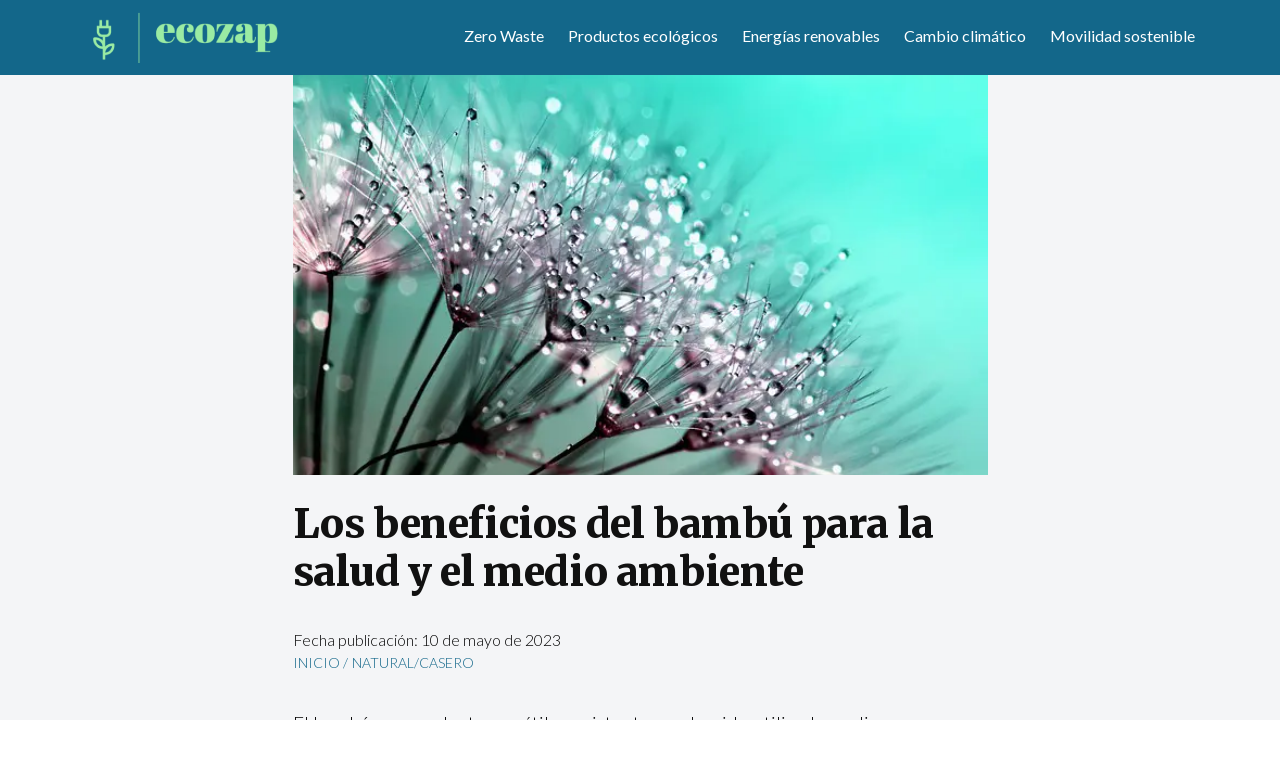

--- FILE ---
content_type: text/html; charset=UTF-8
request_url: https://ecozap.es/natural-casero/los-beneficios-del-bambu-para-la-salud-y-el-medio-ambiente/
body_size: 16050
content:
<!DOCTYPE html><html lang="es"><head><meta charset="UTF-8"/>
<script>var __ezHttpConsent={setByCat:function(src,tagType,attributes,category,force,customSetScriptFn=null){var setScript=function(){if(force||window.ezTcfConsent[category]){if(typeof customSetScriptFn==='function'){customSetScriptFn();}else{var scriptElement=document.createElement(tagType);scriptElement.src=src;attributes.forEach(function(attr){for(var key in attr){if(attr.hasOwnProperty(key)){scriptElement.setAttribute(key,attr[key]);}}});var firstScript=document.getElementsByTagName(tagType)[0];firstScript.parentNode.insertBefore(scriptElement,firstScript);}}};if(force||(window.ezTcfConsent&&window.ezTcfConsent.loaded)){setScript();}else if(typeof getEzConsentData==="function"){getEzConsentData().then(function(ezTcfConsent){if(ezTcfConsent&&ezTcfConsent.loaded){setScript();}else{console.error("cannot get ez consent data");force=true;setScript();}});}else{force=true;setScript();console.error("getEzConsentData is not a function");}},};</script>
<script>var ezTcfConsent=window.ezTcfConsent?window.ezTcfConsent:{loaded:false,store_info:false,develop_and_improve_services:false,measure_ad_performance:false,measure_content_performance:false,select_basic_ads:false,create_ad_profile:false,select_personalized_ads:false,create_content_profile:false,select_personalized_content:false,understand_audiences:false,use_limited_data_to_select_content:false,};function getEzConsentData(){return new Promise(function(resolve){document.addEventListener("ezConsentEvent",function(event){var ezTcfConsent=event.detail.ezTcfConsent;resolve(ezTcfConsent);});});}</script>
<script>if(typeof _setEzCookies!=='function'){function _setEzCookies(ezConsentData){var cookies=window.ezCookieQueue;for(var i=0;i<cookies.length;i++){var cookie=cookies[i];if(ezConsentData&&ezConsentData.loaded&&ezConsentData[cookie.tcfCategory]){document.cookie=cookie.name+"="+cookie.value;}}}}
window.ezCookieQueue=window.ezCookieQueue||[];if(typeof addEzCookies!=='function'){function addEzCookies(arr){window.ezCookieQueue=[...window.ezCookieQueue,...arr];}}
addEzCookies([{name:"ezoab_510910",value:"mod102-c; Path=/; Domain=ecozap.es; Max-Age=7200",tcfCategory:"store_info",isEzoic:"true",},{name:"ezosuibasgeneris-1",value:"ce38d430-9bc9-40c4-72ca-41b5f53514ef; Path=/; Domain=ecozap.es; Expires=Fri, 22 Jan 2027 04:07:21 UTC; Secure; SameSite=None",tcfCategory:"understand_audiences",isEzoic:"true",}]);if(window.ezTcfConsent&&window.ezTcfConsent.loaded){_setEzCookies(window.ezTcfConsent);}else if(typeof getEzConsentData==="function"){getEzConsentData().then(function(ezTcfConsent){if(ezTcfConsent&&ezTcfConsent.loaded){_setEzCookies(window.ezTcfConsent);}else{console.error("cannot get ez consent data");_setEzCookies(window.ezTcfConsent);}});}else{console.error("getEzConsentData is not a function");_setEzCookies(window.ezTcfConsent);}</script><script type="text/javascript" data-ezscrex='false' data-cfasync='false'>window._ezaq = Object.assign({"edge_cache_status":12,"edge_response_time":331,"url":"https://ecozap.es/natural-casero/los-beneficios-del-bambu-para-la-salud-y-el-medio-ambiente/"}, typeof window._ezaq !== "undefined" ? window._ezaq : {});</script><script type="text/javascript" data-ezscrex='false' data-cfasync='false'>window._ezaq = Object.assign({"ab_test_id":"mod102-c"}, typeof window._ezaq !== "undefined" ? window._ezaq : {});window.__ez=window.__ez||{};window.__ez.tf={};</script><script type="text/javascript" data-ezscrex='false' data-cfasync='false'>window.ezDisableAds = true;</script>
<script data-ezscrex='false' data-cfasync='false' data-pagespeed-no-defer>var __ez=__ez||{};__ez.stms=Date.now();__ez.evt={};__ez.script={};__ez.ck=__ez.ck||{};__ez.template={};__ez.template.isOrig=true;window.__ezScriptHost="//www.ezojs.com";__ez.queue=__ez.queue||function(){var e=0,i=0,t=[],n=!1,o=[],r=[],s=!0,a=function(e,i,n,o,r,s,a){var l=arguments.length>7&&void 0!==arguments[7]?arguments[7]:window,d=this;this.name=e,this.funcName=i,this.parameters=null===n?null:w(n)?n:[n],this.isBlock=o,this.blockedBy=r,this.deleteWhenComplete=s,this.isError=!1,this.isComplete=!1,this.isInitialized=!1,this.proceedIfError=a,this.fWindow=l,this.isTimeDelay=!1,this.process=function(){f("... func = "+e),d.isInitialized=!0,d.isComplete=!0,f("... func.apply: "+e);var i=d.funcName.split("."),n=null,o=this.fWindow||window;i.length>3||(n=3===i.length?o[i[0]][i[1]][i[2]]:2===i.length?o[i[0]][i[1]]:o[d.funcName]),null!=n&&n.apply(null,this.parameters),!0===d.deleteWhenComplete&&delete t[e],!0===d.isBlock&&(f("----- F'D: "+d.name),m())}},l=function(e,i,t,n,o,r,s){var a=arguments.length>7&&void 0!==arguments[7]?arguments[7]:window,l=this;this.name=e,this.path=i,this.async=o,this.defer=r,this.isBlock=t,this.blockedBy=n,this.isInitialized=!1,this.isError=!1,this.isComplete=!1,this.proceedIfError=s,this.fWindow=a,this.isTimeDelay=!1,this.isPath=function(e){return"/"===e[0]&&"/"!==e[1]},this.getSrc=function(e){return void 0!==window.__ezScriptHost&&this.isPath(e)&&"banger.js"!==this.name?window.__ezScriptHost+e:e},this.process=function(){l.isInitialized=!0,f("... file = "+e);var i=this.fWindow?this.fWindow.document:document,t=i.createElement("script");t.src=this.getSrc(this.path),!0===o?t.async=!0:!0===r&&(t.defer=!0),t.onerror=function(){var e={url:window.location.href,name:l.name,path:l.path,user_agent:window.navigator.userAgent};"undefined"!=typeof _ezaq&&(e.pageview_id=_ezaq.page_view_id);var i=encodeURIComponent(JSON.stringify(e)),t=new XMLHttpRequest;t.open("GET","//g.ezoic.net/ezqlog?d="+i,!0),t.send(),f("----- ERR'D: "+l.name),l.isError=!0,!0===l.isBlock&&m()},t.onreadystatechange=t.onload=function(){var e=t.readyState;f("----- F'D: "+l.name),e&&!/loaded|complete/.test(e)||(l.isComplete=!0,!0===l.isBlock&&m())},i.getElementsByTagName("head")[0].appendChild(t)}},d=function(e,i){this.name=e,this.path="",this.async=!1,this.defer=!1,this.isBlock=!1,this.blockedBy=[],this.isInitialized=!0,this.isError=!1,this.isComplete=i,this.proceedIfError=!1,this.isTimeDelay=!1,this.process=function(){}};function c(e,i,n,s,a,d,c,u,f){var m=new l(e,i,n,s,a,d,c,f);!0===u?o[e]=m:r[e]=m,t[e]=m,h(m)}function h(e){!0!==u(e)&&0!=s&&e.process()}function u(e){if(!0===e.isTimeDelay&&!1===n)return f(e.name+" blocked = TIME DELAY!"),!0;if(w(e.blockedBy))for(var i=0;i<e.blockedBy.length;i++){var o=e.blockedBy[i];if(!1===t.hasOwnProperty(o))return f(e.name+" blocked = "+o),!0;if(!0===e.proceedIfError&&!0===t[o].isError)return!1;if(!1===t[o].isComplete)return f(e.name+" blocked = "+o),!0}return!1}function f(e){var i=window.location.href,t=new RegExp("[?&]ezq=([^&#]*)","i").exec(i);"1"===(t?t[1]:null)&&console.debug(e)}function m(){++e>200||(f("let's go"),p(o),p(r))}function p(e){for(var i in e)if(!1!==e.hasOwnProperty(i)){var t=e[i];!0===t.isComplete||u(t)||!0===t.isInitialized||!0===t.isError?!0===t.isError?f(t.name+": error"):!0===t.isComplete?f(t.name+": complete already"):!0===t.isInitialized&&f(t.name+": initialized already"):t.process()}}function w(e){return"[object Array]"==Object.prototype.toString.call(e)}return window.addEventListener("load",(function(){setTimeout((function(){n=!0,f("TDELAY -----"),m()}),5e3)}),!1),{addFile:c,addFileOnce:function(e,i,n,o,r,s,a,l,d){t[e]||c(e,i,n,o,r,s,a,l,d)},addDelayFile:function(e,i){var n=new l(e,i,!1,[],!1,!1,!0);n.isTimeDelay=!0,f(e+" ...  FILE! TDELAY"),r[e]=n,t[e]=n,h(n)},addFunc:function(e,n,s,l,d,c,u,f,m,p){!0===c&&(e=e+"_"+i++);var w=new a(e,n,s,l,d,u,f,p);!0===m?o[e]=w:r[e]=w,t[e]=w,h(w)},addDelayFunc:function(e,i,n){var o=new a(e,i,n,!1,[],!0,!0);o.isTimeDelay=!0,f(e+" ...  FUNCTION! TDELAY"),r[e]=o,t[e]=o,h(o)},items:t,processAll:m,setallowLoad:function(e){s=e},markLoaded:function(e){if(e&&0!==e.length){if(e in t){var i=t[e];!0===i.isComplete?f(i.name+" "+e+": error loaded duplicate"):(i.isComplete=!0,i.isInitialized=!0)}else t[e]=new d(e,!0);f("markLoaded dummyfile: "+t[e].name)}},logWhatsBlocked:function(){for(var e in t)!1!==t.hasOwnProperty(e)&&u(t[e])}}}();__ez.evt.add=function(e,t,n){e.addEventListener?e.addEventListener(t,n,!1):e.attachEvent?e.attachEvent("on"+t,n):e["on"+t]=n()},__ez.evt.remove=function(e,t,n){e.removeEventListener?e.removeEventListener(t,n,!1):e.detachEvent?e.detachEvent("on"+t,n):delete e["on"+t]};__ez.script.add=function(e){var t=document.createElement("script");t.src=e,t.async=!0,t.type="text/javascript",document.getElementsByTagName("head")[0].appendChild(t)};__ez.dot=__ez.dot||{};__ez.queue.addFileOnce('/detroitchicago/boise.js', '/detroitchicago/boise.js?gcb=195-0&cb=5', true, [], true, false, true, false);__ez.queue.addFileOnce('/parsonsmaize/abilene.js', '/parsonsmaize/abilene.js?gcb=195-0&cb=e80eca0cdb', true, [], true, false, true, false);__ez.queue.addFileOnce('/parsonsmaize/mulvane.js', '/parsonsmaize/mulvane.js?gcb=195-0&cb=e75e48eec0', true, ['/parsonsmaize/abilene.js'], true, false, true, false);__ez.queue.addFileOnce('/detroitchicago/birmingham.js', '/detroitchicago/birmingham.js?gcb=195-0&cb=539c47377c', true, ['/parsonsmaize/abilene.js'], true, false, true, false);</script>
<script data-ezscrex="false" type="text/javascript" data-cfasync="false">window._ezaq = Object.assign({"ad_cache_level":0,"adpicker_placement_cnt":0,"ai_placeholder_cache_level":0,"ai_placeholder_placement_cnt":-1,"article_category":"Natural/casero","author":"Equipo editorial InfoMatrix MEDIA","domain":"ecozap.es","domain_id":510910,"ezcache_level":1,"ezcache_skip_code":0,"has_bad_image":0,"has_bad_words":0,"is_sitespeed":0,"lt_cache_level":0,"publish_date":"2023-05-18","response_size":50621,"response_size_orig":44827,"response_time_orig":317,"template_id":5,"url":"https://ecozap.es/natural-casero/los-beneficios-del-bambu-para-la-salud-y-el-medio-ambiente/","word_count":0,"worst_bad_word_level":0}, typeof window._ezaq !== "undefined" ? window._ezaq : {});__ez.queue.markLoaded('ezaqBaseReady');</script>
<script type='text/javascript' data-ezscrex='false' data-cfasync='false'>
window.ezAnalyticsStatic = true;

function analyticsAddScript(script) {
	var ezDynamic = document.createElement('script');
	ezDynamic.type = 'text/javascript';
	ezDynamic.innerHTML = script;
	document.head.appendChild(ezDynamic);
}
function getCookiesWithPrefix() {
    var allCookies = document.cookie.split(';');
    var cookiesWithPrefix = {};

    for (var i = 0; i < allCookies.length; i++) {
        var cookie = allCookies[i].trim();

        for (var j = 0; j < arguments.length; j++) {
            var prefix = arguments[j];
            if (cookie.indexOf(prefix) === 0) {
                var cookieParts = cookie.split('=');
                var cookieName = cookieParts[0];
                var cookieValue = cookieParts.slice(1).join('=');
                cookiesWithPrefix[cookieName] = decodeURIComponent(cookieValue);
                break; // Once matched, no need to check other prefixes
            }
        }
    }

    return cookiesWithPrefix;
}
function productAnalytics() {
	var d = {"pr":[6],"omd5":"dca57afac3d029c61fb712cdf183fa39","nar":"risk score"};
	d.u = _ezaq.url;
	d.p = _ezaq.page_view_id;
	d.v = _ezaq.visit_uuid;
	d.ab = _ezaq.ab_test_id;
	d.e = JSON.stringify(_ezaq);
	d.ref = document.referrer;
	d.c = getCookiesWithPrefix('active_template', 'ez', 'lp_');
	if(typeof ez_utmParams !== 'undefined') {
		d.utm = ez_utmParams;
	}

	var dataText = JSON.stringify(d);
	var xhr = new XMLHttpRequest();
	xhr.open('POST','/ezais/analytics?cb=1', true);
	xhr.onload = function () {
		if (xhr.status!=200) {
            return;
		}

        if(document.readyState !== 'loading') {
            analyticsAddScript(xhr.response);
            return;
        }

        var eventFunc = function() {
            if(document.readyState === 'loading') {
                return;
            }
            document.removeEventListener('readystatechange', eventFunc, false);
            analyticsAddScript(xhr.response);
        };

        document.addEventListener('readystatechange', eventFunc, false);
	};
	xhr.setRequestHeader('Content-Type','text/plain');
	xhr.send(dataText);
}
__ez.queue.addFunc("productAnalytics", "productAnalytics", null, true, ['ezaqBaseReady'], false, false, false, true);
</script><base href="https://ecozap.es/natural-casero/los-beneficios-del-bambu-para-la-salud-y-el-medio-ambiente/"/>

<script async="" src="https://pagead2.googlesyndication.com/pagead/js/adsbygoogle.js?client=ca-pub-3732345939591821" crossorigin="anonymous"></script>


<meta name="viewport" content="width=device-width, initial-scale=1, shrink-to-fit=no"/>

<link rel="shortcut icon" type="image/x-icon" href="/wp-content/themes/seguridad/images/favicon.ico"/>

<link rel="stylesheet" href="https://fonts.googleapis.com/css?family=Lato"/>

<!-- CSS only -->
<link rel="stylesheet" href="https://cdnjs.cloudflare.com/ajax/libs/font-awesome/6.1.2/css/all.min.css"/>
	
<link href="/wp-content/themes/blankslate/style.css?v=1.99111" rel="stylesheet"/>
<link rel="stylesheet" href="https://cdn.jsdelivr.net/npm/bootstrap@4.0.0/dist/css/bootstrap.min.css" integrity="sha384-Gn5384xqQ1aoWXA+058RXPxPg6fy4IWvTNh0E263XmFcJlSAwiGgFAW/dAiS6JXm" crossorigin="anonymous"/>

<script src="https://code.jquery.com/jquery-3.2.1.slim.min.js" integrity="sha384-KJ3o2DKtIkvYIK3UENzmM7KCkRr/rE9/Qpg6aAZGJwFDMVNA/GpGFF93hXpG5KkN" crossorigin="anonymous"></script>
<script src="https://cdn.jsdelivr.net/npm/popper.js@1.12.9/dist/umd/popper.min.js" integrity="sha384-ApNbgh9B+Y1QKtv3Rn7W3mgPxhU9K/ScQsAP7hUibX39j7fakFPskvXusvfa0b4Q" crossorigin="anonymous"></script>
<script src="https://cdn.jsdelivr.net/npm/bootstrap@4.0.0/dist/js/bootstrap.min.js" integrity="sha384-JZR6Spejh4U02d8jOt6vLEHfe/JQGiRRSQQxSfFWpi1MquVdAyjUar5+76PVCmYl" crossorigin="anonymous"></script>
<meta name="robots" content="index, follow, max-image-preview:large, max-snippet:-1, max-video-preview:-1"/>

	<!-- This site is optimized with the Yoast SEO plugin v22.8 - https://yoast.com/wordpress/plugins/seo/ -->
	<title>Los beneficios del bambú para la salud y el medio ambiente - Ecozap</title>
	<link rel="canonical" href="https://ecozap.es/natural-casero/los-beneficios-del-bambu-para-la-salud-y-el-medio-ambiente/"/>
	<meta property="og:locale" content="es_ES"/>
	<meta property="og:type" content="article"/>
	<meta property="og:title" content="Los beneficios del bambú para la salud y el medio ambiente - Ecozap"/>
	<meta property="og:description" content="El bambú es una planta versátil y resistente que ha sido utilizada en diversas culturas desde hace siglos. En la actualidad, su popularidad ha crecido debido a sus múltiples beneficios tanto para la salud como para el medio ambiente. ¿Te gustaría saber más sobre las propiedades curativas del bambú y cómo puede ayudarte a reducir ... Los beneficios del bambú para la salud y el medio ambiente"/>
	<meta property="og:url" content="https://ecozap.es/natural-casero/los-beneficios-del-bambu-para-la-salud-y-el-medio-ambiente/"/>
	<meta property="og:site_name" content="Ecozap"/>
	<meta property="article:published_time" content="2023-05-18T17:16:00+00:00"/>
	<meta property="article:modified_time" content="2023-05-10T15:16:18+00:00"/>
	<meta property="og:image" content="https://ecozap.es/wp-content/uploads/g8659357d5629c49f247c308d00cf98f9d7f4d9da292b4bb35bf63e52aecd63139e838c6c448c20a1819dafee44b5ac28_640.jpg"/>
	<meta property="og:image:width" content="640"/>
	<meta property="og:image:height" content="402"/>
	<meta property="og:image:type" content="image/jpeg"/>
	<meta name="author" content="Equipo editorial InfoMatrix MEDIA"/>
	<meta name="twitter:card" content="summary_large_image"/>
	<meta name="twitter:label1" content="Escrito por"/>
	<meta name="twitter:data1" content="Equipo editorial InfoMatrix MEDIA"/>
	<meta name="twitter:label2" content="Tiempo de lectura"/>
	<meta name="twitter:data2" content="5 minutos"/>
	<script type="application/ld+json" class="yoast-schema-graph">{"@context":"https://schema.org","@graph":[{"@type":"Article","@id":"https://ecozap.es/natural-casero/los-beneficios-del-bambu-para-la-salud-y-el-medio-ambiente/#article","isPartOf":{"@id":"https://ecozap.es/natural-casero/los-beneficios-del-bambu-para-la-salud-y-el-medio-ambiente/"},"author":{"name":"Equipo editorial InfoMatrix MEDIA","@id":"https://ecozap.es/#/schema/person/50901370f82f2b5f72cee82fa8414e84"},"headline":"Los beneficios del bambú para la salud y el medio ambiente","datePublished":"2023-05-18T17:16:00+00:00","dateModified":"2023-05-10T15:16:18+00:00","mainEntityOfPage":{"@id":"https://ecozap.es/natural-casero/los-beneficios-del-bambu-para-la-salud-y-el-medio-ambiente/"},"wordCount":1048,"commentCount":0,"publisher":{"@id":"https://ecozap.es/#organization"},"image":{"@id":"https://ecozap.es/natural-casero/los-beneficios-del-bambu-para-la-salud-y-el-medio-ambiente/#primaryimage"},"thumbnailUrl":"https://ecozap.es/wp-content/uploads/g8659357d5629c49f247c308d00cf98f9d7f4d9da292b4bb35bf63e52aecd63139e838c6c448c20a1819dafee44b5ac28_640.jpg","articleSection":["Natural/casero"],"inLanguage":"es","potentialAction":[{"@type":"CommentAction","name":"Comment","target":["https://ecozap.es/natural-casero/los-beneficios-del-bambu-para-la-salud-y-el-medio-ambiente/#respond"]}]},{"@type":"WebPage","@id":"https://ecozap.es/natural-casero/los-beneficios-del-bambu-para-la-salud-y-el-medio-ambiente/","url":"https://ecozap.es/natural-casero/los-beneficios-del-bambu-para-la-salud-y-el-medio-ambiente/","name":"Los beneficios del bambú para la salud y el medio ambiente - Ecozap","isPartOf":{"@id":"https://ecozap.es/#website"},"primaryImageOfPage":{"@id":"https://ecozap.es/natural-casero/los-beneficios-del-bambu-para-la-salud-y-el-medio-ambiente/#primaryimage"},"image":{"@id":"https://ecozap.es/natural-casero/los-beneficios-del-bambu-para-la-salud-y-el-medio-ambiente/#primaryimage"},"thumbnailUrl":"https://ecozap.es/wp-content/uploads/g8659357d5629c49f247c308d00cf98f9d7f4d9da292b4bb35bf63e52aecd63139e838c6c448c20a1819dafee44b5ac28_640.jpg","datePublished":"2023-05-18T17:16:00+00:00","dateModified":"2023-05-10T15:16:18+00:00","breadcrumb":{"@id":"https://ecozap.es/natural-casero/los-beneficios-del-bambu-para-la-salud-y-el-medio-ambiente/#breadcrumb"},"inLanguage":"es","potentialAction":[{"@type":"ReadAction","target":["https://ecozap.es/natural-casero/los-beneficios-del-bambu-para-la-salud-y-el-medio-ambiente/"]}]},{"@type":"ImageObject","inLanguage":"es","@id":"https://ecozap.es/natural-casero/los-beneficios-del-bambu-para-la-salud-y-el-medio-ambiente/#primaryimage","url":"https://ecozap.es/wp-content/uploads/g8659357d5629c49f247c308d00cf98f9d7f4d9da292b4bb35bf63e52aecd63139e838c6c448c20a1819dafee44b5ac28_640.jpg","contentUrl":"https://ecozap.es/wp-content/uploads/g8659357d5629c49f247c308d00cf98f9d7f4d9da292b4bb35bf63e52aecd63139e838c6c448c20a1819dafee44b5ac28_640.jpg","width":640,"height":402,"caption":"Los beneficios del bambú para la salud y el medio ambiente"},{"@type":"BreadcrumbList","@id":"https://ecozap.es/natural-casero/los-beneficios-del-bambu-para-la-salud-y-el-medio-ambiente/#breadcrumb","itemListElement":[{"@type":"ListItem","position":1,"name":"Portada","item":"https://ecozap.es/"},{"@type":"ListItem","position":2,"name":"Blog","item":"https://ecozap.es/blog/"},{"@type":"ListItem","position":3,"name":"Natural/casero","item":"https://ecozap.es/./natural-casero/"},{"@type":"ListItem","position":4,"name":"Los beneficios del bambú para la salud y el medio ambiente"}]},{"@type":"WebSite","@id":"https://ecozap.es/#website","url":"https://ecozap.es/","name":"Ecozap","description":"El ecologismo en vena","publisher":{"@id":"https://ecozap.es/#organization"},"potentialAction":[{"@type":"SearchAction","target":{"@type":"EntryPoint","urlTemplate":"https://ecozap.es/?s={search_term_string}"},"query-input":"required name=search_term_string"}],"inLanguage":"es"},{"@type":"Organization","@id":"https://ecozap.es/#organization","name":"Ecozap","url":"https://ecozap.es/","logo":{"@type":"ImageObject","inLanguage":"es","@id":"https://ecozap.es/#/schema/logo/image/","url":"","contentUrl":"","caption":"Ecozap"},"image":{"@id":"https://ecozap.es/#/schema/logo/image/"}},{"@type":"Person","@id":"https://ecozap.es/#/schema/person/50901370f82f2b5f72cee82fa8414e84","name":"Equipo editorial InfoMatrix MEDIA","image":{"@type":"ImageObject","inLanguage":"es","@id":"https://ecozap.es/#/schema/person/image/","url":"https://secure.gravatar.com/avatar/4c23cd29e7fc00d6a313b5511d8c0b9230583c97193d865fd550b455a7c51636?s=96&d=mm&r=g","contentUrl":"https://secure.gravatar.com/avatar/4c23cd29e7fc00d6a313b5511d8c0b9230583c97193d865fd550b455a7c51636?s=96&d=mm&r=g","caption":"Equipo editorial InfoMatrix MEDIA"},"sameAs":["https://ecozap.es/autor/equipo/","https://www.linkedin.com/company/infomatrix-media/"],"url":"https://ecozap.es/autor/equipo/"}]}</script>
	<!-- / Yoast SEO plugin. -->


<link rel="alternate" type="application/rss+xml" title="Ecozap » Feed" href="https://ecozap.es/feed/"/>
<link rel="alternate" type="application/rss+xml" title="Ecozap » Feed de los comentarios" href="https://ecozap.es/comments/feed/"/>
<link rel="alternate" type="application/rss+xml" title="Ecozap » Comentario Los beneficios del bambú para la salud y el medio ambiente del feed" href="https://ecozap.es/natural-casero/los-beneficios-del-bambu-para-la-salud-y-el-medio-ambiente/feed/"/>
<link rel="alternate" title="oEmbed (JSON)" type="application/json+oembed" href="https://ecozap.es/wp-json/oembed/1.0/embed?url=https%3A%2F%2Fecozap.es%2Fnatural-casero%2Flos-beneficios-del-bambu-para-la-salud-y-el-medio-ambiente%2F"/>
<link rel="alternate" title="oEmbed (XML)" type="text/xml+oembed" href="https://ecozap.es/wp-json/oembed/1.0/embed?url=https%3A%2F%2Fecozap.es%2Fnatural-casero%2Flos-beneficios-del-bambu-para-la-salud-y-el-medio-ambiente%2F&amp;format=xml"/>
<style id="wp-img-auto-sizes-contain-inline-css" type="text/css">
img:is([sizes=auto i],[sizes^="auto," i]){contain-intrinsic-size:3000px 1500px}
/*# sourceURL=wp-img-auto-sizes-contain-inline-css */
</style>
<style id="wp-emoji-styles-inline-css" type="text/css">

	img.wp-smiley, img.emoji {
		display: inline !important;
		border: none !important;
		box-shadow: none !important;
		height: 1em !important;
		width: 1em !important;
		margin: 0 0.07em !important;
		vertical-align: -0.1em !important;
		background: none !important;
		padding: 0 !important;
	}
/*# sourceURL=wp-emoji-styles-inline-css */
</style>
<style id="wp-block-library-inline-css" type="text/css">
:root{--wp-block-synced-color:#7a00df;--wp-block-synced-color--rgb:122,0,223;--wp-bound-block-color:var(--wp-block-synced-color);--wp-editor-canvas-background:#ddd;--wp-admin-theme-color:#007cba;--wp-admin-theme-color--rgb:0,124,186;--wp-admin-theme-color-darker-10:#006ba1;--wp-admin-theme-color-darker-10--rgb:0,107,160.5;--wp-admin-theme-color-darker-20:#005a87;--wp-admin-theme-color-darker-20--rgb:0,90,135;--wp-admin-border-width-focus:2px}@media (min-resolution:192dpi){:root{--wp-admin-border-width-focus:1.5px}}.wp-element-button{cursor:pointer}:root .has-very-light-gray-background-color{background-color:#eee}:root .has-very-dark-gray-background-color{background-color:#313131}:root .has-very-light-gray-color{color:#eee}:root .has-very-dark-gray-color{color:#313131}:root .has-vivid-green-cyan-to-vivid-cyan-blue-gradient-background{background:linear-gradient(135deg,#00d084,#0693e3)}:root .has-purple-crush-gradient-background{background:linear-gradient(135deg,#34e2e4,#4721fb 50%,#ab1dfe)}:root .has-hazy-dawn-gradient-background{background:linear-gradient(135deg,#faaca8,#dad0ec)}:root .has-subdued-olive-gradient-background{background:linear-gradient(135deg,#fafae1,#67a671)}:root .has-atomic-cream-gradient-background{background:linear-gradient(135deg,#fdd79a,#004a59)}:root .has-nightshade-gradient-background{background:linear-gradient(135deg,#330968,#31cdcf)}:root .has-midnight-gradient-background{background:linear-gradient(135deg,#020381,#2874fc)}:root{--wp--preset--font-size--normal:16px;--wp--preset--font-size--huge:42px}.has-regular-font-size{font-size:1em}.has-larger-font-size{font-size:2.625em}.has-normal-font-size{font-size:var(--wp--preset--font-size--normal)}.has-huge-font-size{font-size:var(--wp--preset--font-size--huge)}.has-text-align-center{text-align:center}.has-text-align-left{text-align:left}.has-text-align-right{text-align:right}.has-fit-text{white-space:nowrap!important}#end-resizable-editor-section{display:none}.aligncenter{clear:both}.items-justified-left{justify-content:flex-start}.items-justified-center{justify-content:center}.items-justified-right{justify-content:flex-end}.items-justified-space-between{justify-content:space-between}.screen-reader-text{border:0;clip-path:inset(50%);height:1px;margin:-1px;overflow:hidden;padding:0;position:absolute;width:1px;word-wrap:normal!important}.screen-reader-text:focus{background-color:#ddd;clip-path:none;color:#444;display:block;font-size:1em;height:auto;left:5px;line-height:normal;padding:15px 23px 14px;text-decoration:none;top:5px;width:auto;z-index:100000}html :where(.has-border-color){border-style:solid}html :where([style*=border-top-color]){border-top-style:solid}html :where([style*=border-right-color]){border-right-style:solid}html :where([style*=border-bottom-color]){border-bottom-style:solid}html :where([style*=border-left-color]){border-left-style:solid}html :where([style*=border-width]){border-style:solid}html :where([style*=border-top-width]){border-top-style:solid}html :where([style*=border-right-width]){border-right-style:solid}html :where([style*=border-bottom-width]){border-bottom-style:solid}html :where([style*=border-left-width]){border-left-style:solid}html :where(img[class*=wp-image-]){height:auto;max-width:100%}:where(figure){margin:0 0 1em}html :where(.is-position-sticky){--wp-admin--admin-bar--position-offset:var(--wp-admin--admin-bar--height,0px)}@media screen and (max-width:600px){html :where(.is-position-sticky){--wp-admin--admin-bar--position-offset:0px}}

/*# sourceURL=wp-block-library-inline-css */
</style><style id="global-styles-inline-css" type="text/css">
:root{--wp--preset--aspect-ratio--square: 1;--wp--preset--aspect-ratio--4-3: 4/3;--wp--preset--aspect-ratio--3-4: 3/4;--wp--preset--aspect-ratio--3-2: 3/2;--wp--preset--aspect-ratio--2-3: 2/3;--wp--preset--aspect-ratio--16-9: 16/9;--wp--preset--aspect-ratio--9-16: 9/16;--wp--preset--color--black: #000000;--wp--preset--color--cyan-bluish-gray: #abb8c3;--wp--preset--color--white: #ffffff;--wp--preset--color--pale-pink: #f78da7;--wp--preset--color--vivid-red: #cf2e2e;--wp--preset--color--luminous-vivid-orange: #ff6900;--wp--preset--color--luminous-vivid-amber: #fcb900;--wp--preset--color--light-green-cyan: #7bdcb5;--wp--preset--color--vivid-green-cyan: #00d084;--wp--preset--color--pale-cyan-blue: #8ed1fc;--wp--preset--color--vivid-cyan-blue: #0693e3;--wp--preset--color--vivid-purple: #9b51e0;--wp--preset--gradient--vivid-cyan-blue-to-vivid-purple: linear-gradient(135deg,rgb(6,147,227) 0%,rgb(155,81,224) 100%);--wp--preset--gradient--light-green-cyan-to-vivid-green-cyan: linear-gradient(135deg,rgb(122,220,180) 0%,rgb(0,208,130) 100%);--wp--preset--gradient--luminous-vivid-amber-to-luminous-vivid-orange: linear-gradient(135deg,rgb(252,185,0) 0%,rgb(255,105,0) 100%);--wp--preset--gradient--luminous-vivid-orange-to-vivid-red: linear-gradient(135deg,rgb(255,105,0) 0%,rgb(207,46,46) 100%);--wp--preset--gradient--very-light-gray-to-cyan-bluish-gray: linear-gradient(135deg,rgb(238,238,238) 0%,rgb(169,184,195) 100%);--wp--preset--gradient--cool-to-warm-spectrum: linear-gradient(135deg,rgb(74,234,220) 0%,rgb(151,120,209) 20%,rgb(207,42,186) 40%,rgb(238,44,130) 60%,rgb(251,105,98) 80%,rgb(254,248,76) 100%);--wp--preset--gradient--blush-light-purple: linear-gradient(135deg,rgb(255,206,236) 0%,rgb(152,150,240) 100%);--wp--preset--gradient--blush-bordeaux: linear-gradient(135deg,rgb(254,205,165) 0%,rgb(254,45,45) 50%,rgb(107,0,62) 100%);--wp--preset--gradient--luminous-dusk: linear-gradient(135deg,rgb(255,203,112) 0%,rgb(199,81,192) 50%,rgb(65,88,208) 100%);--wp--preset--gradient--pale-ocean: linear-gradient(135deg,rgb(255,245,203) 0%,rgb(182,227,212) 50%,rgb(51,167,181) 100%);--wp--preset--gradient--electric-grass: linear-gradient(135deg,rgb(202,248,128) 0%,rgb(113,206,126) 100%);--wp--preset--gradient--midnight: linear-gradient(135deg,rgb(2,3,129) 0%,rgb(40,116,252) 100%);--wp--preset--font-size--small: 13px;--wp--preset--font-size--medium: 20px;--wp--preset--font-size--large: 36px;--wp--preset--font-size--x-large: 42px;--wp--preset--spacing--20: 0.44rem;--wp--preset--spacing--30: 0.67rem;--wp--preset--spacing--40: 1rem;--wp--preset--spacing--50: 1.5rem;--wp--preset--spacing--60: 2.25rem;--wp--preset--spacing--70: 3.38rem;--wp--preset--spacing--80: 5.06rem;--wp--preset--shadow--natural: 6px 6px 9px rgba(0, 0, 0, 0.2);--wp--preset--shadow--deep: 12px 12px 50px rgba(0, 0, 0, 0.4);--wp--preset--shadow--sharp: 6px 6px 0px rgba(0, 0, 0, 0.2);--wp--preset--shadow--outlined: 6px 6px 0px -3px rgb(255, 255, 255), 6px 6px rgb(0, 0, 0);--wp--preset--shadow--crisp: 6px 6px 0px rgb(0, 0, 0);}:where(.is-layout-flex){gap: 0.5em;}:where(.is-layout-grid){gap: 0.5em;}body .is-layout-flex{display: flex;}.is-layout-flex{flex-wrap: wrap;align-items: center;}.is-layout-flex > :is(*, div){margin: 0;}body .is-layout-grid{display: grid;}.is-layout-grid > :is(*, div){margin: 0;}:where(.wp-block-columns.is-layout-flex){gap: 2em;}:where(.wp-block-columns.is-layout-grid){gap: 2em;}:where(.wp-block-post-template.is-layout-flex){gap: 1.25em;}:where(.wp-block-post-template.is-layout-grid){gap: 1.25em;}.has-black-color{color: var(--wp--preset--color--black) !important;}.has-cyan-bluish-gray-color{color: var(--wp--preset--color--cyan-bluish-gray) !important;}.has-white-color{color: var(--wp--preset--color--white) !important;}.has-pale-pink-color{color: var(--wp--preset--color--pale-pink) !important;}.has-vivid-red-color{color: var(--wp--preset--color--vivid-red) !important;}.has-luminous-vivid-orange-color{color: var(--wp--preset--color--luminous-vivid-orange) !important;}.has-luminous-vivid-amber-color{color: var(--wp--preset--color--luminous-vivid-amber) !important;}.has-light-green-cyan-color{color: var(--wp--preset--color--light-green-cyan) !important;}.has-vivid-green-cyan-color{color: var(--wp--preset--color--vivid-green-cyan) !important;}.has-pale-cyan-blue-color{color: var(--wp--preset--color--pale-cyan-blue) !important;}.has-vivid-cyan-blue-color{color: var(--wp--preset--color--vivid-cyan-blue) !important;}.has-vivid-purple-color{color: var(--wp--preset--color--vivid-purple) !important;}.has-black-background-color{background-color: var(--wp--preset--color--black) !important;}.has-cyan-bluish-gray-background-color{background-color: var(--wp--preset--color--cyan-bluish-gray) !important;}.has-white-background-color{background-color: var(--wp--preset--color--white) !important;}.has-pale-pink-background-color{background-color: var(--wp--preset--color--pale-pink) !important;}.has-vivid-red-background-color{background-color: var(--wp--preset--color--vivid-red) !important;}.has-luminous-vivid-orange-background-color{background-color: var(--wp--preset--color--luminous-vivid-orange) !important;}.has-luminous-vivid-amber-background-color{background-color: var(--wp--preset--color--luminous-vivid-amber) !important;}.has-light-green-cyan-background-color{background-color: var(--wp--preset--color--light-green-cyan) !important;}.has-vivid-green-cyan-background-color{background-color: var(--wp--preset--color--vivid-green-cyan) !important;}.has-pale-cyan-blue-background-color{background-color: var(--wp--preset--color--pale-cyan-blue) !important;}.has-vivid-cyan-blue-background-color{background-color: var(--wp--preset--color--vivid-cyan-blue) !important;}.has-vivid-purple-background-color{background-color: var(--wp--preset--color--vivid-purple) !important;}.has-black-border-color{border-color: var(--wp--preset--color--black) !important;}.has-cyan-bluish-gray-border-color{border-color: var(--wp--preset--color--cyan-bluish-gray) !important;}.has-white-border-color{border-color: var(--wp--preset--color--white) !important;}.has-pale-pink-border-color{border-color: var(--wp--preset--color--pale-pink) !important;}.has-vivid-red-border-color{border-color: var(--wp--preset--color--vivid-red) !important;}.has-luminous-vivid-orange-border-color{border-color: var(--wp--preset--color--luminous-vivid-orange) !important;}.has-luminous-vivid-amber-border-color{border-color: var(--wp--preset--color--luminous-vivid-amber) !important;}.has-light-green-cyan-border-color{border-color: var(--wp--preset--color--light-green-cyan) !important;}.has-vivid-green-cyan-border-color{border-color: var(--wp--preset--color--vivid-green-cyan) !important;}.has-pale-cyan-blue-border-color{border-color: var(--wp--preset--color--pale-cyan-blue) !important;}.has-vivid-cyan-blue-border-color{border-color: var(--wp--preset--color--vivid-cyan-blue) !important;}.has-vivid-purple-border-color{border-color: var(--wp--preset--color--vivid-purple) !important;}.has-vivid-cyan-blue-to-vivid-purple-gradient-background{background: var(--wp--preset--gradient--vivid-cyan-blue-to-vivid-purple) !important;}.has-light-green-cyan-to-vivid-green-cyan-gradient-background{background: var(--wp--preset--gradient--light-green-cyan-to-vivid-green-cyan) !important;}.has-luminous-vivid-amber-to-luminous-vivid-orange-gradient-background{background: var(--wp--preset--gradient--luminous-vivid-amber-to-luminous-vivid-orange) !important;}.has-luminous-vivid-orange-to-vivid-red-gradient-background{background: var(--wp--preset--gradient--luminous-vivid-orange-to-vivid-red) !important;}.has-very-light-gray-to-cyan-bluish-gray-gradient-background{background: var(--wp--preset--gradient--very-light-gray-to-cyan-bluish-gray) !important;}.has-cool-to-warm-spectrum-gradient-background{background: var(--wp--preset--gradient--cool-to-warm-spectrum) !important;}.has-blush-light-purple-gradient-background{background: var(--wp--preset--gradient--blush-light-purple) !important;}.has-blush-bordeaux-gradient-background{background: var(--wp--preset--gradient--blush-bordeaux) !important;}.has-luminous-dusk-gradient-background{background: var(--wp--preset--gradient--luminous-dusk) !important;}.has-pale-ocean-gradient-background{background: var(--wp--preset--gradient--pale-ocean) !important;}.has-electric-grass-gradient-background{background: var(--wp--preset--gradient--electric-grass) !important;}.has-midnight-gradient-background{background: var(--wp--preset--gradient--midnight) !important;}.has-small-font-size{font-size: var(--wp--preset--font-size--small) !important;}.has-medium-font-size{font-size: var(--wp--preset--font-size--medium) !important;}.has-large-font-size{font-size: var(--wp--preset--font-size--large) !important;}.has-x-large-font-size{font-size: var(--wp--preset--font-size--x-large) !important;}
/*# sourceURL=global-styles-inline-css */
</style>

<style id="classic-theme-styles-inline-css" type="text/css">
/*! This file is auto-generated */
.wp-block-button__link{color:#fff;background-color:#32373c;border-radius:9999px;box-shadow:none;text-decoration:none;padding:calc(.667em + 2px) calc(1.333em + 2px);font-size:1.125em}.wp-block-file__button{background:#32373c;color:#fff;text-decoration:none}
/*# sourceURL=/wp-includes/css/classic-themes.min.css */
</style>
<link rel="stylesheet" id="ez-toc-css" href="https://ecozap.es/wp-content/plugins/easy-table-of-contents/assets/css/screen.min.css?ver=2.0.66.1" type="text/css" media="all"/>
<style id="ez-toc-inline-css" type="text/css">
div#ez-toc-container .ez-toc-title {font-size: 120%;}div#ez-toc-container .ez-toc-title {font-weight: 500;}div#ez-toc-container ul li {font-size: 95%;}div#ez-toc-container ul li {font-weight: 500;}div#ez-toc-container nav ul ul li {font-size: 90%;}div#ez-toc-container {width: 100%;}
.ez-toc-container-direction {direction: ltr;}.ez-toc-counter ul{counter-reset: item ;}.ez-toc-counter nav ul li a::before {content: counters(item, ".", decimal) ". ";display: inline-block;counter-increment: item;flex-grow: 0;flex-shrink: 0;margin-right: .2em; float: left; }.ez-toc-widget-direction {direction: ltr;}.ez-toc-widget-container ul{counter-reset: item ;}.ez-toc-widget-container nav ul li a::before {content: counters(item, ".", decimal) ". ";display: inline-block;counter-increment: item;flex-grow: 0;flex-shrink: 0;margin-right: .2em; float: left; }
/*# sourceURL=ez-toc-inline-css */
</style>
<link rel="stylesheet" id="blankslate-style-css" href="https://ecozap.es/wp-content/themes/blankslate/style.css?ver=6.9" type="text/css" media="all"/>
<script type="text/javascript" src="https://ecozap.es/wp-includes/js/jquery/jquery.min.js?ver=3.7.1" id="jquery-core-js"></script>
<script type="text/javascript" src="https://ecozap.es/wp-includes/js/jquery/jquery-migrate.min.js?ver=3.4.1" id="jquery-migrate-js"></script>
<script type="text/javascript" id="jquery-js-after">
/* <![CDATA[ */
jQuery(document).ready(function() {
	jQuery(".898f837b82f2c16befc59909c355ff22").click(function() {
		jQuery.post(
			"https://ecozap.es/wp-admin/admin-ajax.php", {
				"action": "quick_adsense_onpost_ad_click",
				"quick_adsense_onpost_ad_index": jQuery(this).attr("data-index"),
				"quick_adsense_nonce": "6cb0b4781c",
			}, function(response) { }
		);
	});
});

//# sourceURL=jquery-js-after
/* ]]> */
</script>
<link rel="https://api.w.org/" href="https://ecozap.es/wp-json/"/><link rel="alternate" title="JSON" type="application/json" href="https://ecozap.es/wp-json/wp/v2/posts/4143"/><link rel="EditURI" type="application/rsd+xml" title="RSD" href="https://ecozap.es/xmlrpc.php?rsd"/>
<meta name="generator" content="WordPress 6.9"/>
<link rel="shortlink" href="https://ecozap.es/?p=4143"/>
<link rel="pingback" href="https://ecozap.es/xmlrpc.php"/>
<script type='text/javascript'>
var ezoTemplate = 'orig_site';
var ezouid = '1';
var ezoFormfactor = '1';
</script><script data-ezscrex="false" type='text/javascript'>
var soc_app_id = '0';
var did = 510910;
var ezdomain = 'ecozap.es';
var ezoicSearchable = 1;
</script></head>
<body class="wp-singular post-template-default single single-post postid-4143 single-format-standard wp-embed-responsive wp-theme-blankslate">
<a href="#content" class="skip-link screen-reader-text">Saltar al contenido</a><div id="wrapper" class="hfeed">
<header id="header" class="" role="banner">
	<nav class="navbar bg-blue">
		  <div class="navbar-container container">
			  <a class="logo" href="/"><img src="https://ecozap.es/wp-content/uploads/ecozap-logo-min.png"/></a>
			  <input type="checkbox" name="" id=""/>
			  <div class="hamburger-lines">
				  <span class="line line1"></span>
				  <span class="line line2"></span>
				  <span class="line line3"></span>
			  </div>
			  <ul class="menu-items">
				  <li><a href="/zero-waste/">Zero Waste</a></li>
				  <li><a href="/productos-ecologicos/">Productos ecológicos</a></li>
				  <li><a href="/energias-renovables/">Energías renovables</a></li>
				  <li><a href="/cambio-climatico/">Cambio climático</a></li>
				  <li><a href="/movilidad-sostenible/">Movilidad sostenible</a></li>
			  </ul>
			  
		  </div>
	  </nav>
</header>
 <div class="single-post-blog padding-bottom-50"> 

    
  
  	

	  <div class="container">

	<div class="row">

			 <div class="col-md-12 margin-top-100 inside-content-single">

			   
				   <img width="640" height="402" src="https://ecozap.es/wp-content/uploads/g8659357d5629c49f247c308d00cf98f9d7f4d9da292b4bb35bf63e52aecd63139e838c6c448c20a1819dafee44b5ac28_640.jpg" class="type:primaryImage wp-post-image" alt="Los beneficios del bambú para la salud y el medio ambiente" decoding="async" fetchpriority="high" srcset="https://ecozap.es/wp-content/uploads/g8659357d5629c49f247c308d00cf98f9d7f4d9da292b4bb35bf63e52aecd63139e838c6c448c20a1819dafee44b5ac28_640.jpg 640w, https://ecozap.es/wp-content/uploads/g8659357d5629c49f247c308d00cf98f9d7f4d9da292b4bb35bf63e52aecd63139e838c6c448c20a1819dafee44b5ac28_640-300x188.jpg 300w" sizes="(max-width: 640px) 100vw, 640px"/>
			   
			  <h1 class="color-blue font-weight-900 text-align-center margin-top-50 margin-bottom-50">Los beneficios del bambú para la salud y el medio ambiente</h1>

			  <p class="font-size-16">Fecha publicación: 10 de mayo de 2023</p>

			<ol class="breadcrumb-ol" vocab="https://schema.org/" typeof="BreadcrumbList">
				
				<li property="itemListElement" typeof="ListItem">
					<a href="https://ecozap.es" itemprop="item" itemscope="" itemtype="https://schema.org/Thing">
						<span itemprop="name">INICIO</span>
						<meta itemprop="position" content="1"/>
					</a> /
				</li>
				
				<li property="itemListElement" typeof="ListItem">
					<a href="https://ecozap.es/./natural-casero/" rel="category tag">Natural/casero</a>					<meta property="position" content="2"/>
				</li>
			
			</ol>


			  <div class="inside-content-single-post"><p>El bambú es una planta versátil y resistente que ha sido utilizada en diversas culturas desde hace siglos. En la actualidad, su popularidad ha crecido debido a sus múltiples beneficios tanto para la salud como para el medio ambiente. ¿Te gustaría saber más sobre las propiedades curativas del bambú y cómo puede ayudarte a reducir tu impacto ambiental? En este artículo, te presentaremos los principales beneficios del bambú y cómo puedes incorporarlo en tu estilo de vida de manera sostenible. ¡Sigue leyendo para descubrir todo lo que necesitas saber sobre esta maravillosa planta!</p>
<div id="ez-toc-container" class="ez-toc-v2_0_66_1 counter-hierarchy ez-toc-counter ez-toc-grey ez-toc-container-direction">
<p class="ez-toc-title">Índice</p>
<label for="ez-toc-cssicon-toggle-item-6969ddfcb58da" class="ez-toc-cssicon-toggle-label"><span class="ez-toc-cssicon"><span class="eztoc-hide" style="display:none;">Toggle</span><span class="ez-toc-icon-toggle-span"><svg style="fill: #eca747;color:#eca747" xmlns="http://www.w3.org/2000/svg" class="list-377408" width="20px" height="20px" viewBox="0 0 24 24" fill="none"><path d="M6 6H4v2h2V6zm14 0H8v2h12V6zM4 11h2v2H4v-2zm16 0H8v2h12v-2zM4 16h2v2H4v-2zm16 0H8v2h12v-2z" fill="currentColor"></path></svg><svg style="fill: #eca747;color:#eca747" class="arrow-unsorted-368013" xmlns="http://www.w3.org/2000/svg" width="10px" height="10px" viewBox="0 0 24 24" version="1.2" baseProfile="tiny"><path d="M18.2 9.3l-6.2-6.3-6.2 6.3c-.2.2-.3.4-.3.7s.1.5.3.7c.2.2.4.3.7.3h11c.3 0 .5-.1.7-.3.2-.2.3-.5.3-.7s-.1-.5-.3-.7zM5.8 14.7l6.2 6.3 6.2-6.3c.2-.2.3-.5.3-.7s-.1-.5-.3-.7c-.2-.2-.4-.3-.7-.3h-11c-.3 0-.5.1-.7.3-.2.2-.3.5-.3.7s.1.5.3.7z"></path></svg></span></span></label><input type="checkbox" id="ez-toc-cssicon-toggle-item-6969ddfcb58da" aria-label="Toggle"/><nav><ul class="ez-toc-list ez-toc-list-level-1 "><li class="ez-toc-page-1 ez-toc-heading-level-2"><a class="ez-toc-link ez-toc-heading-1" href="#Bambu_Beneficio_ambiental" title="Bambú: Beneficio ambiental">Bambú: Beneficio ambiental</a></li><li class="ez-toc-page-1 ez-toc-heading-level-2"><a class="ez-toc-link ez-toc-heading-2" href="#Ventajas_del_bambu" title="Ventajas del bambú">Ventajas del bambú</a><ul class="ez-toc-list-level-3"><li class="ez-toc-heading-level-3"><a class="ez-toc-link ez-toc-heading-3" href="#Bambu_Una_opcion_ecologica" title="Bambú: Una opción ecológica">Bambú: Una opción ecológica</a></li></ul></li></ul></nav></div>
<h2><span class="ez-toc-section" id="Bambu_Beneficio_ambiental"></span>Bambú: Beneficio ambiental<span class="ez-toc-section-end"></span></h2>
<p></p>
<p>El bambú es uno de los recursos más sostenibles y renovables de la naturaleza. Es capaz de crecer hasta 1 metro por día y se puede cosechar sin dañar las raíces, lo que lo convierte en una alternativa ecológica a la madera.</p>
<p>Además, el bambú tiene una capacidad increíble de absorción de carbono. Cada hectárea de bambú puede absorber hasta 62 toneladas de dióxido de carbono al año, lo que lo convierte en una herramienta importante en la lucha contra el cambio climático.</p>
<p>Otro beneficio ambiental del bambú es su capacidad para prevenir la erosión del suelo. Sus raíces se extienden profundamente en la tierra y ayudan a mantener la estabilidad del suelo. También es muy resistente a los insectos y las enfermedades, lo que significa que no requiere pesticidas ni fertilizantes tóxicos.</p>
<p>En resumen, el bambú es una opción ecológica y sostenible para la producción de materiales de construcción, muebles y otros productos. Su capacidad para absorber carbono, prevenir la erosión del suelo y resistir plagas lo convierten en una herramienta importante en la lucha contra el cambio climático y la protección del medio ambiente.</p>
<h2><span class="ez-toc-section" id="Ventajas_del_bambu"></span>Ventajas del bambú<span class="ez-toc-section-end"></span></h2>
<p></p>
<p>El bambú es un material con numerosas ventajas tanto para la salud como para el medio ambiente. A continuación, te presentamos algunas de sus principales ventajas:</p>
<ul>
<li><b>Sostenibilidad:</b> el bambú es una de las plantas que más rápido crece en el mundo, lo que lo convierte en una materia prima sostenible y renovable.</li>
<li><b>Resistencia:</b> el bambú es un material muy resistente y duradero, lo que lo convierte en una excelente opción para la construcción de edificios y muebles.</li>
<li><b>Biodiversidad:</b> el cultivo de bambú ayuda a preservar la biodiversidad, ya que proporciona un hábitat para numerosas especies de animales y plantas.</li>
<li><b>Reducción de la huella de carbono:</b> el bambú absorbe grandes cantidades de dióxido de carbono, lo que lo convierte en un aliado para combatir el cambio climático.</li>
<li><b>Antibacteriano:</b> el bambú tiene propiedades antibacterianas naturales, lo que lo hace ideal para la fabricación de productos de higiene personal y hogar.</li>
<li><b>Hipoalergénico:</b> el bambú es un material hipoalergénico, lo que lo convierte en una excelente opción para personas con piel sensible.</li>
<li><b>Comodidad:</b> la ropa y la ropa de cama fabricada con bambú es muy suave y cómoda al tacto.</li>
</ul>
<h3><span class="ez-toc-section" id="Bambu_Una_opcion_ecologica"></span>Bambú: Una opción ecológica<span class="ez-toc-section-end"></span></h3>
<p></p>
<p>El bambú es una planta que se ha vuelto cada vez más popular en el mundo ecológico debido a sus numerosos beneficios para la salud y el medio ambiente. Como materia prima, el bambú es una opción sostenible, renovable y amigable con el medio ambiente, ya que es una de las plantas de crecimiento más rápido en el mundo y no requiere pesticidas ni fertilizantes para crecer.</p>
<p>Además, el bambú es una opción saludable para los consumidores, ya que es una fuente rica en nutrientes y antioxidantes. Contiene altas cantidades de fibra dietética, proteínas, carbohidratos y minerales como el calcio, el hierro y el magnesio. También se cree que el bambú puede tener propiedades antiinflamatorias y antibacterianas.</p>
<p>La versatilidad del bambú también lo convierte en una opción popular para una variedad de productos, desde utensilios de cocina hasta ropa y muebles. Y gracias a su resistencia y durabilidad, muchos de estos productos pueden durar mucho más tiempo que los fabricados con materiales sintéticos.</p>
<p>En vista de la creciente preocupación por el medio ambiente y la salud, el bambú se ha convertido en una alternativa sostenible y saludable en diversos aspectos. En primer lugar, el bambú es una de las plantas de crecimiento más rápido en el mundo y no requiere pesticidas ni fertilizantes, lo que lo hace una opción más ecológica que otros materiales como el plástico o la madera. Además, el bambú es altamente renovable y puede ser cosechado en ciclos más cortos que la madera, lo que significa que su impacto en el medio ambiente es menor.</p>
<p>En cuanto a los beneficios para la salud, el bambú es una fuente natural de antioxidantes y fibra dietética, lo que lo convierte en un alimento beneficioso para el corazón y la digestión. También se ha demostrado que el bambú tiene propiedades antimicrobianas y antiinflamatorias, lo que lo hace una opción ideal para productos de cuidado personal y la medicina tradicional.</p>
<p>En resumen, el bambú es una alternativa sostenible y saludable que puede tener un impacto positivo en el medio ambiente y en nuestra salud. Desde productos de limpieza hasta alimentos y materiales de construcción, el bambú ofrece una solución más ecológica y natural que puede ayudar a mejorar nuestro mundo y nuestra calidad de vida.</p>

<div style="font-size: 0px; height: 0px; line-height: 0px; margin: 0; padding: 0; clear: both;"></div></div>

			 </div>
        </div>

			 <div class="margin-top-25 margin-bottom-50 text-align-center-mobile">
				 <div class="box-author bg-gray-hard">

				 				 <div class="row-equal">

				 <div class="col-md-3 img-infomatrix">

					 <img src="https://ecozap.es/wp-content/uploads/infomatrix-logo-yellow.png" width="140" height="140" class="avatar" alt="equipo editorial blabla"/>

				 </div>

				 <div class="col-md-9 margin-top-25">

					 <a href="/quienes-somos/">Equipo editorial InfoMatrix MEDIA</a>

					 <p>Este material fue creado por el grupo de redactores de editorial de InfoMatrix, una empresa dedicada a la producci�n de contenidos educativos que ofrece enciclopedias fiables, gratuitas y de libre acceso con el objetivo de impulsar el aprendizaje de sus usuarios y estimular su interés.</p>

				 </div>

				 </div>

			 </div>

		 	</div>
		<div class="col-md-12 padding-bottom-50">
			<div class="title-section-h4">
					<div class="title-section-blue title-section-center letter-spacing-1">
						<h4>Tambi�n te puede interesar</h4>
					</div>
				</div>
		<ul>
			<li><a href="https://ecozap.es/./agricultura-ecologica/">Agricultura ecológica</a></li><li><a href="https://ecozap.es/./autosuficiente-casa/">Autosuficiente casa</a></li><li><a href="https://ecozap.es/./cambio-climatico/">Cambio climático</a></li><li><a href="https://ecozap.es/./conservacion-biodiversidad/">Conservación de la biodiversidad</a></li><li><a href="https://ecozap.es/./construccion-sostenible/">Construcción sostenible</a></li><li><a href="https://ecozap.es/./consumo-responsable/">Consumo responsable</a></li><li><a href="https://ecozap.es/./economia-circular/">Economía circular</a></li><li><a href="https://ecozap.es/./ecoturismo/">Ecoturismo</a></li><li><a href="https://ecozap.es/./energias-renovables/">Energías renovables</a></li><li><a href="https://ecozap.es/./huella-ecologica/">Huella ecológica</a></li><li><a href="https://ecozap.es/./moda-etica-sostenible/">Moda ética y sostenible</a></li><li><a href="https://ecozap.es/./movilidad-sostenible/">Movilidad sostenible</a></li><li><a href="https://ecozap.es/./natural-casero/">Natural/casero</a></li><li><a href="https://ecozap.es/./productos-ecologicos/">Productos ecológicos</a></li><li><a href="https://ecozap.es/./productos-reutilizables/">Productos reutilizables</a></li><li><a href="https://ecozap.es/./reciclaje/">Reciclaje</a></li><li><a href="https://ecozap.es/./tecnologia-ecologica/">Tecnología ecológica</a></li><li><a href="https://ecozap.es/./veganismo/">Veganismo</a></li><li><a href="https://ecozap.es/./zero-waste/">Zero Waste</a></li>		</ul>
		</div>
  </div> 

  </div> <!-- single-post -->

<script type="speculationrules">
{"prefetch":[{"source":"document","where":{"and":[{"href_matches":"/*"},{"not":{"href_matches":["/wp-*.php","/wp-admin/*","/wp-content/uploads/*","/wp-content/*","/wp-content/plugins/*","/wp-content/themes/blankslate/*","/*\\?(.+)"]}},{"not":{"selector_matches":"a[rel~=\"nofollow\"]"}},{"not":{"selector_matches":".no-prefetch, .no-prefetch a"}}]},"eagerness":"conservative"}]}
</script>
<script>
jQuery(document).ready(function($) {
var deviceAgent = navigator.userAgent.toLowerCase();
if (deviceAgent.match(/(iphone|ipod|ipad)/)) {
$("html").addClass("ios");
$("html").addClass("mobile");
}
if (deviceAgent.match(/(Android)/)) {
$("html").addClass("android");
$("html").addClass("mobile");
}
if (navigator.userAgent.search("MSIE") >= 0) {
$("html").addClass("ie");
}
else if (navigator.userAgent.search("Chrome") >= 0) {
$("html").addClass("chrome");
}
else if (navigator.userAgent.search("Firefox") >= 0) {
$("html").addClass("firefox");
}
else if (navigator.userAgent.search("Safari") >= 0 && navigator.userAgent.search("Chrome") < 0) {
$("html").addClass("safari");
}
else if (navigator.userAgent.search("Opera") >= 0) {
$("html").addClass("opera");
}
});
</script>
<script id="wp-emoji-settings" type="application/json">
{"baseUrl":"https://s.w.org/images/core/emoji/17.0.2/72x72/","ext":".png","svgUrl":"https://s.w.org/images/core/emoji/17.0.2/svg/","svgExt":".svg","source":{"concatemoji":"https://ecozap.es/wp-includes/js/wp-emoji-release.min.js?ver=6.9"}}
</script>
<script type="module">
/* <![CDATA[ */
/*! This file is auto-generated */
const a=JSON.parse(document.getElementById("wp-emoji-settings").textContent),o=(window._wpemojiSettings=a,"wpEmojiSettingsSupports"),s=["flag","emoji"];function i(e){try{var t={supportTests:e,timestamp:(new Date).valueOf()};sessionStorage.setItem(o,JSON.stringify(t))}catch(e){}}function c(e,t,n){e.clearRect(0,0,e.canvas.width,e.canvas.height),e.fillText(t,0,0);t=new Uint32Array(e.getImageData(0,0,e.canvas.width,e.canvas.height).data);e.clearRect(0,0,e.canvas.width,e.canvas.height),e.fillText(n,0,0);const a=new Uint32Array(e.getImageData(0,0,e.canvas.width,e.canvas.height).data);return t.every((e,t)=>e===a[t])}function p(e,t){e.clearRect(0,0,e.canvas.width,e.canvas.height),e.fillText(t,0,0);var n=e.getImageData(16,16,1,1);for(let e=0;e<n.data.length;e++)if(0!==n.data[e])return!1;return!0}function u(e,t,n,a){switch(t){case"flag":return n(e,"\ud83c\udff3\ufe0f\u200d\u26a7\ufe0f","\ud83c\udff3\ufe0f\u200b\u26a7\ufe0f")?!1:!n(e,"\ud83c\udde8\ud83c\uddf6","\ud83c\udde8\u200b\ud83c\uddf6")&&!n(e,"\ud83c\udff4\udb40\udc67\udb40\udc62\udb40\udc65\udb40\udc6e\udb40\udc67\udb40\udc7f","\ud83c\udff4\u200b\udb40\udc67\u200b\udb40\udc62\u200b\udb40\udc65\u200b\udb40\udc6e\u200b\udb40\udc67\u200b\udb40\udc7f");case"emoji":return!a(e,"\ud83e\u1fac8")}return!1}function f(e,t,n,a){let r;const o=(r="undefined"!=typeof WorkerGlobalScope&&self instanceof WorkerGlobalScope?new OffscreenCanvas(300,150):document.createElement("canvas")).getContext("2d",{willReadFrequently:!0}),s=(o.textBaseline="top",o.font="600 32px Arial",{});return e.forEach(e=>{s[e]=t(o,e,n,a)}),s}function r(e){var t=document.createElement("script");t.src=e,t.defer=!0,document.head.appendChild(t)}a.supports={everything:!0,everythingExceptFlag:!0},new Promise(t=>{let n=function(){try{var e=JSON.parse(sessionStorage.getItem(o));if("object"==typeof e&&"number"==typeof e.timestamp&&(new Date).valueOf()<e.timestamp+604800&&"object"==typeof e.supportTests)return e.supportTests}catch(e){}return null}();if(!n){if("undefined"!=typeof Worker&&"undefined"!=typeof OffscreenCanvas&&"undefined"!=typeof URL&&URL.createObjectURL&&"undefined"!=typeof Blob)try{var e="postMessage("+f.toString()+"("+[JSON.stringify(s),u.toString(),c.toString(),p.toString()].join(",")+"));",a=new Blob([e],{type:"text/javascript"});const r=new Worker(URL.createObjectURL(a),{name:"wpTestEmojiSupports"});return void(r.onmessage=e=>{i(n=e.data),r.terminate(),t(n)})}catch(e){}i(n=f(s,u,c,p))}t(n)}).then(e=>{for(const n in e)a.supports[n]=e[n],a.supports.everything=a.supports.everything&&a.supports[n],"flag"!==n&&(a.supports.everythingExceptFlag=a.supports.everythingExceptFlag&&a.supports[n]);var t;a.supports.everythingExceptFlag=a.supports.everythingExceptFlag&&!a.supports.flag,a.supports.everything||((t=a.source||{}).concatemoji?r(t.concatemoji):t.wpemoji&&t.twemoji&&(r(t.twemoji),r(t.wpemoji)))});
//# sourceURL=https://ecozap.es/wp-includes/js/wp-emoji-loader.min.js
/* ]]> */
</script>
<footer class="bg-blue">
	<div class="container">
		<div class="row">
			<div class="col-md-6">
				Ecozap
			</div>
			<div class="col-md-6">
				<a href="/quienes-somos/">Quienes somos</a> | <a href="/blog/">Blog</a> | <a href="/politica-privacidad/">Politica de privacidad</a> | <a href="/contacto/">Contacto</a>
			</div>
			<div class="col-md-12">
			</div>
		</div>
	</div>
</footer>



</div><script data-cfasync="false">function _emitEzConsentEvent(){var customEvent=new CustomEvent("ezConsentEvent",{detail:{ezTcfConsent:window.ezTcfConsent},bubbles:true,cancelable:true,});document.dispatchEvent(customEvent);}
(function(window,document){function _setAllEzConsentTrue(){window.ezTcfConsent.loaded=true;window.ezTcfConsent.store_info=true;window.ezTcfConsent.develop_and_improve_services=true;window.ezTcfConsent.measure_ad_performance=true;window.ezTcfConsent.measure_content_performance=true;window.ezTcfConsent.select_basic_ads=true;window.ezTcfConsent.create_ad_profile=true;window.ezTcfConsent.select_personalized_ads=true;window.ezTcfConsent.create_content_profile=true;window.ezTcfConsent.select_personalized_content=true;window.ezTcfConsent.understand_audiences=true;window.ezTcfConsent.use_limited_data_to_select_content=true;window.ezTcfConsent.select_personalized_content=true;}
function _clearEzConsentCookie(){document.cookie="ezCMPCookieConsent=tcf2;Domain=.ecozap.es;Path=/;expires=Thu, 01 Jan 1970 00:00:00 GMT";}
_clearEzConsentCookie();if(typeof window.__tcfapi!=="undefined"){window.ezgconsent=false;var amazonHasRun=false;function _ezAllowed(tcdata,purpose){return(tcdata.purpose.consents[purpose]||tcdata.purpose.legitimateInterests[purpose]);}
function _handleConsentDecision(tcdata){window.ezTcfConsent.loaded=true;if(!tcdata.vendor.consents["347"]&&!tcdata.vendor.legitimateInterests["347"]){window._emitEzConsentEvent();return;}
window.ezTcfConsent.store_info=_ezAllowed(tcdata,"1");window.ezTcfConsent.develop_and_improve_services=_ezAllowed(tcdata,"10");window.ezTcfConsent.measure_content_performance=_ezAllowed(tcdata,"8");window.ezTcfConsent.select_basic_ads=_ezAllowed(tcdata,"2");window.ezTcfConsent.create_ad_profile=_ezAllowed(tcdata,"3");window.ezTcfConsent.select_personalized_ads=_ezAllowed(tcdata,"4");window.ezTcfConsent.create_content_profile=_ezAllowed(tcdata,"5");window.ezTcfConsent.measure_ad_performance=_ezAllowed(tcdata,"7");window.ezTcfConsent.use_limited_data_to_select_content=_ezAllowed(tcdata,"11");window.ezTcfConsent.select_personalized_content=_ezAllowed(tcdata,"6");window.ezTcfConsent.understand_audiences=_ezAllowed(tcdata,"9");window._emitEzConsentEvent();}
function _handleGoogleConsentV2(tcdata){if(!tcdata||!tcdata.purpose||!tcdata.purpose.consents){return;}
var googConsentV2={};if(tcdata.purpose.consents[1]){googConsentV2.ad_storage='granted';googConsentV2.analytics_storage='granted';}
if(tcdata.purpose.consents[3]&&tcdata.purpose.consents[4]){googConsentV2.ad_personalization='granted';}
if(tcdata.purpose.consents[1]&&tcdata.purpose.consents[7]){googConsentV2.ad_user_data='granted';}
if(googConsentV2.analytics_storage=='denied'){gtag('set','url_passthrough',true);}
gtag('consent','update',googConsentV2);}
__tcfapi("addEventListener",2,function(tcdata,success){if(!success||!tcdata){window._emitEzConsentEvent();return;}
if(!tcdata.gdprApplies){_setAllEzConsentTrue();window._emitEzConsentEvent();return;}
if(tcdata.eventStatus==="useractioncomplete"||tcdata.eventStatus==="tcloaded"){if(typeof gtag!='undefined'){_handleGoogleConsentV2(tcdata);}
_handleConsentDecision(tcdata);if(tcdata.purpose.consents["1"]===true&&tcdata.vendor.consents["755"]!==false){window.ezgconsent=true;(adsbygoogle=window.adsbygoogle||[]).pauseAdRequests=0;}
if(window.__ezconsent){__ezconsent.setEzoicConsentSettings(ezConsentCategories);}
__tcfapi("removeEventListener",2,function(success){return null;},tcdata.listenerId);if(!(tcdata.purpose.consents["1"]===true&&_ezAllowed(tcdata,"2")&&_ezAllowed(tcdata,"3")&&_ezAllowed(tcdata,"4"))){if(typeof __ez=="object"&&typeof __ez.bit=="object"&&typeof window["_ezaq"]=="object"&&typeof window["_ezaq"]["page_view_id"]=="string"){__ez.bit.Add(window["_ezaq"]["page_view_id"],[new __ezDotData("non_personalized_ads",true),]);}}}});}else{_setAllEzConsentTrue();window._emitEzConsentEvent();}})(window,document);</script></body></html><!-- Page cached by LiteSpeed Cache 6.2.0.1 on 2026-01-16 06:43:08 -->

--- FILE ---
content_type: text/html; charset=utf-8
request_url: https://www.google.com/recaptcha/api2/aframe
body_size: 267
content:
<!DOCTYPE HTML><html><head><meta http-equiv="content-type" content="text/html; charset=UTF-8"></head><body><script nonce="dM4Y44Unu4RxELSnf0aLqA">/** Anti-fraud and anti-abuse applications only. See google.com/recaptcha */ try{var clients={'sodar':'https://pagead2.googlesyndication.com/pagead/sodar?'};window.addEventListener("message",function(a){try{if(a.source===window.parent){var b=JSON.parse(a.data);var c=clients[b['id']];if(c){var d=document.createElement('img');d.src=c+b['params']+'&rc='+(localStorage.getItem("rc::a")?sessionStorage.getItem("rc::b"):"");window.document.body.appendChild(d);sessionStorage.setItem("rc::e",parseInt(sessionStorage.getItem("rc::e")||0)+1);localStorage.setItem("rc::h",'1769054843233');}}}catch(b){}});window.parent.postMessage("_grecaptcha_ready", "*");}catch(b){}</script></body></html>